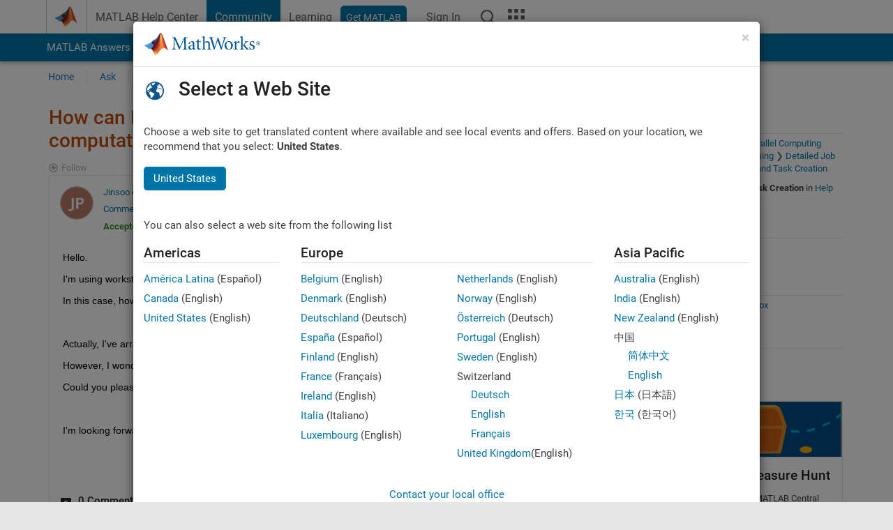

--- FILE ---
content_type: application/x-javascript;charset=utf-8
request_url: https://smetrics.mathworks.com/id?d_visid_ver=5.2.0&d_fieldgroup=A&mcorgid=B1441C8B533095C00A490D4D%40AdobeOrg&mid=19494038499704133973120183753808893755&ts=1769352471020
body_size: -33
content:
{"mid":"19494038499704133973120183753808893755"}